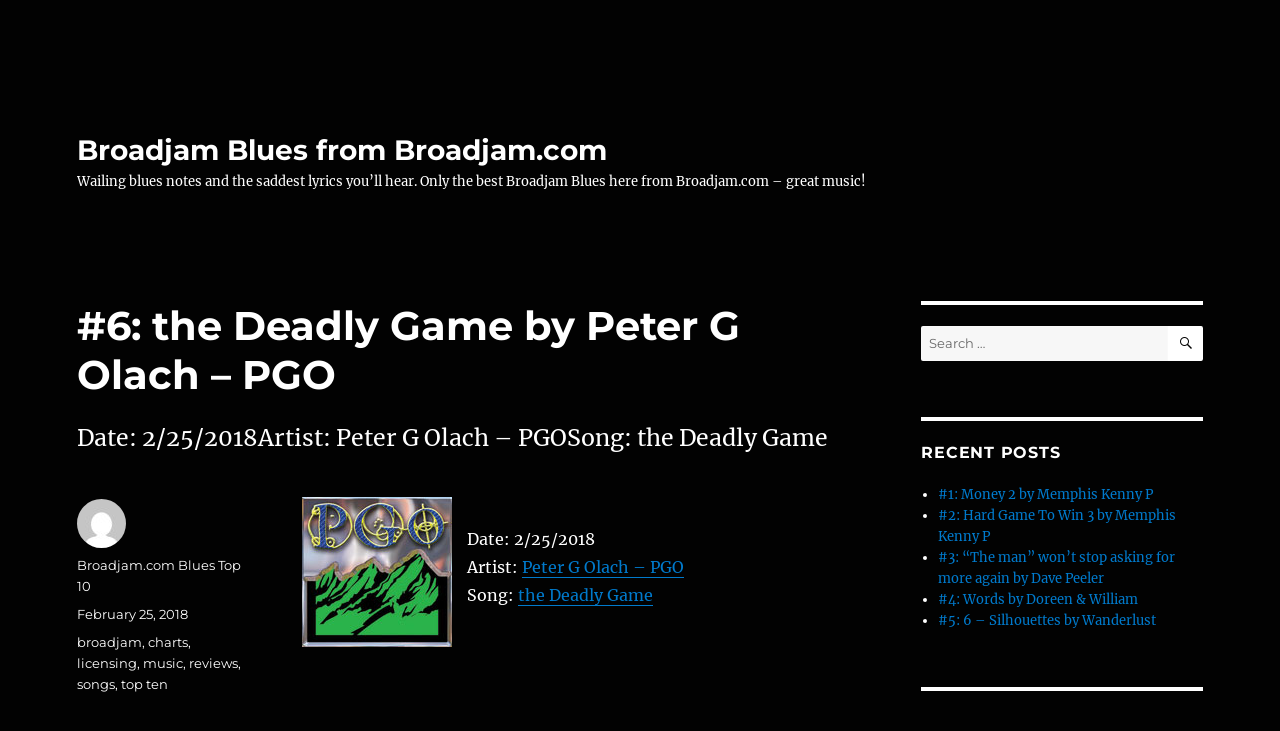

--- FILE ---
content_type: text/html; charset=UTF-8
request_url: https://broadjamblues.com/index.php/2018/02/25/6-the-deadly-game-by-peter-g-olach-pgo/
body_size: 42234
content:
<!DOCTYPE html>
<html lang="en-US" class="no-js">
<head>
	<meta charset="UTF-8">
	<meta name="viewport" content="width=device-width, initial-scale=1.0">
	<link rel="profile" href="https://gmpg.org/xfn/11">
		<script>
(function(html){html.className = html.className.replace(/\bno-js\b/,'js')})(document.documentElement);
//# sourceURL=twentysixteen_javascript_detection
</script>
<title>#6: the Deadly Game by Peter G Olach &#8211; PGO &#8211; Broadjam Blues from Broadjam.com</title>
<meta name='robots' content='max-image-preview:large' />
<link rel="alternate" type="application/rss+xml" title="Broadjam Blues from Broadjam.com &raquo; Feed" href="https://broadjamblues.com/index.php/feed/" />
<link rel="alternate" type="application/rss+xml" title="Broadjam Blues from Broadjam.com &raquo; Comments Feed" href="https://broadjamblues.com/index.php/comments/feed/" />
<link rel="alternate" title="oEmbed (JSON)" type="application/json+oembed" href="https://broadjamblues.com/index.php/wp-json/oembed/1.0/embed?url=https%3A%2F%2Fbroadjamblues.com%2Findex.php%2F2018%2F02%2F25%2F6-the-deadly-game-by-peter-g-olach-pgo%2F" />
<link rel="alternate" title="oEmbed (XML)" type="text/xml+oembed" href="https://broadjamblues.com/index.php/wp-json/oembed/1.0/embed?url=https%3A%2F%2Fbroadjamblues.com%2Findex.php%2F2018%2F02%2F25%2F6-the-deadly-game-by-peter-g-olach-pgo%2F&#038;format=xml" />
<style id='wp-img-auto-sizes-contain-inline-css'>
img:is([sizes=auto i],[sizes^="auto," i]){contain-intrinsic-size:3000px 1500px}
/*# sourceURL=wp-img-auto-sizes-contain-inline-css */
</style>
<style id='wp-emoji-styles-inline-css'>

	img.wp-smiley, img.emoji {
		display: inline !important;
		border: none !important;
		box-shadow: none !important;
		height: 1em !important;
		width: 1em !important;
		margin: 0 0.07em !important;
		vertical-align: -0.1em !important;
		background: none !important;
		padding: 0 !important;
	}
/*# sourceURL=wp-emoji-styles-inline-css */
</style>
<style id='wp-block-library-inline-css'>
:root{--wp-block-synced-color:#7a00df;--wp-block-synced-color--rgb:122,0,223;--wp-bound-block-color:var(--wp-block-synced-color);--wp-editor-canvas-background:#ddd;--wp-admin-theme-color:#007cba;--wp-admin-theme-color--rgb:0,124,186;--wp-admin-theme-color-darker-10:#006ba1;--wp-admin-theme-color-darker-10--rgb:0,107,160.5;--wp-admin-theme-color-darker-20:#005a87;--wp-admin-theme-color-darker-20--rgb:0,90,135;--wp-admin-border-width-focus:2px}@media (min-resolution:192dpi){:root{--wp-admin-border-width-focus:1.5px}}.wp-element-button{cursor:pointer}:root .has-very-light-gray-background-color{background-color:#eee}:root .has-very-dark-gray-background-color{background-color:#313131}:root .has-very-light-gray-color{color:#eee}:root .has-very-dark-gray-color{color:#313131}:root .has-vivid-green-cyan-to-vivid-cyan-blue-gradient-background{background:linear-gradient(135deg,#00d084,#0693e3)}:root .has-purple-crush-gradient-background{background:linear-gradient(135deg,#34e2e4,#4721fb 50%,#ab1dfe)}:root .has-hazy-dawn-gradient-background{background:linear-gradient(135deg,#faaca8,#dad0ec)}:root .has-subdued-olive-gradient-background{background:linear-gradient(135deg,#fafae1,#67a671)}:root .has-atomic-cream-gradient-background{background:linear-gradient(135deg,#fdd79a,#004a59)}:root .has-nightshade-gradient-background{background:linear-gradient(135deg,#330968,#31cdcf)}:root .has-midnight-gradient-background{background:linear-gradient(135deg,#020381,#2874fc)}:root{--wp--preset--font-size--normal:16px;--wp--preset--font-size--huge:42px}.has-regular-font-size{font-size:1em}.has-larger-font-size{font-size:2.625em}.has-normal-font-size{font-size:var(--wp--preset--font-size--normal)}.has-huge-font-size{font-size:var(--wp--preset--font-size--huge)}.has-text-align-center{text-align:center}.has-text-align-left{text-align:left}.has-text-align-right{text-align:right}.has-fit-text{white-space:nowrap!important}#end-resizable-editor-section{display:none}.aligncenter{clear:both}.items-justified-left{justify-content:flex-start}.items-justified-center{justify-content:center}.items-justified-right{justify-content:flex-end}.items-justified-space-between{justify-content:space-between}.screen-reader-text{border:0;clip-path:inset(50%);height:1px;margin:-1px;overflow:hidden;padding:0;position:absolute;width:1px;word-wrap:normal!important}.screen-reader-text:focus{background-color:#ddd;clip-path:none;color:#444;display:block;font-size:1em;height:auto;left:5px;line-height:normal;padding:15px 23px 14px;text-decoration:none;top:5px;width:auto;z-index:100000}html :where(.has-border-color){border-style:solid}html :where([style*=border-top-color]){border-top-style:solid}html :where([style*=border-right-color]){border-right-style:solid}html :where([style*=border-bottom-color]){border-bottom-style:solid}html :where([style*=border-left-color]){border-left-style:solid}html :where([style*=border-width]){border-style:solid}html :where([style*=border-top-width]){border-top-style:solid}html :where([style*=border-right-width]){border-right-style:solid}html :where([style*=border-bottom-width]){border-bottom-style:solid}html :where([style*=border-left-width]){border-left-style:solid}html :where(img[class*=wp-image-]){height:auto;max-width:100%}:where(figure){margin:0 0 1em}html :where(.is-position-sticky){--wp-admin--admin-bar--position-offset:var(--wp-admin--admin-bar--height,0px)}@media screen and (max-width:600px){html :where(.is-position-sticky){--wp-admin--admin-bar--position-offset:0px}}

/*# sourceURL=wp-block-library-inline-css */
</style><style id='global-styles-inline-css'>
:root{--wp--preset--aspect-ratio--square: 1;--wp--preset--aspect-ratio--4-3: 4/3;--wp--preset--aspect-ratio--3-4: 3/4;--wp--preset--aspect-ratio--3-2: 3/2;--wp--preset--aspect-ratio--2-3: 2/3;--wp--preset--aspect-ratio--16-9: 16/9;--wp--preset--aspect-ratio--9-16: 9/16;--wp--preset--color--black: #000000;--wp--preset--color--cyan-bluish-gray: #abb8c3;--wp--preset--color--white: #fff;--wp--preset--color--pale-pink: #f78da7;--wp--preset--color--vivid-red: #cf2e2e;--wp--preset--color--luminous-vivid-orange: #ff6900;--wp--preset--color--luminous-vivid-amber: #fcb900;--wp--preset--color--light-green-cyan: #7bdcb5;--wp--preset--color--vivid-green-cyan: #00d084;--wp--preset--color--pale-cyan-blue: #8ed1fc;--wp--preset--color--vivid-cyan-blue: #0693e3;--wp--preset--color--vivid-purple: #9b51e0;--wp--preset--color--dark-gray: #1a1a1a;--wp--preset--color--medium-gray: #686868;--wp--preset--color--light-gray: #e5e5e5;--wp--preset--color--blue-gray: #4d545c;--wp--preset--color--bright-blue: #007acc;--wp--preset--color--light-blue: #9adffd;--wp--preset--color--dark-brown: #402b30;--wp--preset--color--medium-brown: #774e24;--wp--preset--color--dark-red: #640c1f;--wp--preset--color--bright-red: #ff675f;--wp--preset--color--yellow: #ffef8e;--wp--preset--gradient--vivid-cyan-blue-to-vivid-purple: linear-gradient(135deg,rgb(6,147,227) 0%,rgb(155,81,224) 100%);--wp--preset--gradient--light-green-cyan-to-vivid-green-cyan: linear-gradient(135deg,rgb(122,220,180) 0%,rgb(0,208,130) 100%);--wp--preset--gradient--luminous-vivid-amber-to-luminous-vivid-orange: linear-gradient(135deg,rgb(252,185,0) 0%,rgb(255,105,0) 100%);--wp--preset--gradient--luminous-vivid-orange-to-vivid-red: linear-gradient(135deg,rgb(255,105,0) 0%,rgb(207,46,46) 100%);--wp--preset--gradient--very-light-gray-to-cyan-bluish-gray: linear-gradient(135deg,rgb(238,238,238) 0%,rgb(169,184,195) 100%);--wp--preset--gradient--cool-to-warm-spectrum: linear-gradient(135deg,rgb(74,234,220) 0%,rgb(151,120,209) 20%,rgb(207,42,186) 40%,rgb(238,44,130) 60%,rgb(251,105,98) 80%,rgb(254,248,76) 100%);--wp--preset--gradient--blush-light-purple: linear-gradient(135deg,rgb(255,206,236) 0%,rgb(152,150,240) 100%);--wp--preset--gradient--blush-bordeaux: linear-gradient(135deg,rgb(254,205,165) 0%,rgb(254,45,45) 50%,rgb(107,0,62) 100%);--wp--preset--gradient--luminous-dusk: linear-gradient(135deg,rgb(255,203,112) 0%,rgb(199,81,192) 50%,rgb(65,88,208) 100%);--wp--preset--gradient--pale-ocean: linear-gradient(135deg,rgb(255,245,203) 0%,rgb(182,227,212) 50%,rgb(51,167,181) 100%);--wp--preset--gradient--electric-grass: linear-gradient(135deg,rgb(202,248,128) 0%,rgb(113,206,126) 100%);--wp--preset--gradient--midnight: linear-gradient(135deg,rgb(2,3,129) 0%,rgb(40,116,252) 100%);--wp--preset--font-size--small: 13px;--wp--preset--font-size--medium: 20px;--wp--preset--font-size--large: 36px;--wp--preset--font-size--x-large: 42px;--wp--preset--spacing--20: 0.44rem;--wp--preset--spacing--30: 0.67rem;--wp--preset--spacing--40: 1rem;--wp--preset--spacing--50: 1.5rem;--wp--preset--spacing--60: 2.25rem;--wp--preset--spacing--70: 3.38rem;--wp--preset--spacing--80: 5.06rem;--wp--preset--shadow--natural: 6px 6px 9px rgba(0, 0, 0, 0.2);--wp--preset--shadow--deep: 12px 12px 50px rgba(0, 0, 0, 0.4);--wp--preset--shadow--sharp: 6px 6px 0px rgba(0, 0, 0, 0.2);--wp--preset--shadow--outlined: 6px 6px 0px -3px rgb(255, 255, 255), 6px 6px rgb(0, 0, 0);--wp--preset--shadow--crisp: 6px 6px 0px rgb(0, 0, 0);}:where(.is-layout-flex){gap: 0.5em;}:where(.is-layout-grid){gap: 0.5em;}body .is-layout-flex{display: flex;}.is-layout-flex{flex-wrap: wrap;align-items: center;}.is-layout-flex > :is(*, div){margin: 0;}body .is-layout-grid{display: grid;}.is-layout-grid > :is(*, div){margin: 0;}:where(.wp-block-columns.is-layout-flex){gap: 2em;}:where(.wp-block-columns.is-layout-grid){gap: 2em;}:where(.wp-block-post-template.is-layout-flex){gap: 1.25em;}:where(.wp-block-post-template.is-layout-grid){gap: 1.25em;}.has-black-color{color: var(--wp--preset--color--black) !important;}.has-cyan-bluish-gray-color{color: var(--wp--preset--color--cyan-bluish-gray) !important;}.has-white-color{color: var(--wp--preset--color--white) !important;}.has-pale-pink-color{color: var(--wp--preset--color--pale-pink) !important;}.has-vivid-red-color{color: var(--wp--preset--color--vivid-red) !important;}.has-luminous-vivid-orange-color{color: var(--wp--preset--color--luminous-vivid-orange) !important;}.has-luminous-vivid-amber-color{color: var(--wp--preset--color--luminous-vivid-amber) !important;}.has-light-green-cyan-color{color: var(--wp--preset--color--light-green-cyan) !important;}.has-vivid-green-cyan-color{color: var(--wp--preset--color--vivid-green-cyan) !important;}.has-pale-cyan-blue-color{color: var(--wp--preset--color--pale-cyan-blue) !important;}.has-vivid-cyan-blue-color{color: var(--wp--preset--color--vivid-cyan-blue) !important;}.has-vivid-purple-color{color: var(--wp--preset--color--vivid-purple) !important;}.has-black-background-color{background-color: var(--wp--preset--color--black) !important;}.has-cyan-bluish-gray-background-color{background-color: var(--wp--preset--color--cyan-bluish-gray) !important;}.has-white-background-color{background-color: var(--wp--preset--color--white) !important;}.has-pale-pink-background-color{background-color: var(--wp--preset--color--pale-pink) !important;}.has-vivid-red-background-color{background-color: var(--wp--preset--color--vivid-red) !important;}.has-luminous-vivid-orange-background-color{background-color: var(--wp--preset--color--luminous-vivid-orange) !important;}.has-luminous-vivid-amber-background-color{background-color: var(--wp--preset--color--luminous-vivid-amber) !important;}.has-light-green-cyan-background-color{background-color: var(--wp--preset--color--light-green-cyan) !important;}.has-vivid-green-cyan-background-color{background-color: var(--wp--preset--color--vivid-green-cyan) !important;}.has-pale-cyan-blue-background-color{background-color: var(--wp--preset--color--pale-cyan-blue) !important;}.has-vivid-cyan-blue-background-color{background-color: var(--wp--preset--color--vivid-cyan-blue) !important;}.has-vivid-purple-background-color{background-color: var(--wp--preset--color--vivid-purple) !important;}.has-black-border-color{border-color: var(--wp--preset--color--black) !important;}.has-cyan-bluish-gray-border-color{border-color: var(--wp--preset--color--cyan-bluish-gray) !important;}.has-white-border-color{border-color: var(--wp--preset--color--white) !important;}.has-pale-pink-border-color{border-color: var(--wp--preset--color--pale-pink) !important;}.has-vivid-red-border-color{border-color: var(--wp--preset--color--vivid-red) !important;}.has-luminous-vivid-orange-border-color{border-color: var(--wp--preset--color--luminous-vivid-orange) !important;}.has-luminous-vivid-amber-border-color{border-color: var(--wp--preset--color--luminous-vivid-amber) !important;}.has-light-green-cyan-border-color{border-color: var(--wp--preset--color--light-green-cyan) !important;}.has-vivid-green-cyan-border-color{border-color: var(--wp--preset--color--vivid-green-cyan) !important;}.has-pale-cyan-blue-border-color{border-color: var(--wp--preset--color--pale-cyan-blue) !important;}.has-vivid-cyan-blue-border-color{border-color: var(--wp--preset--color--vivid-cyan-blue) !important;}.has-vivid-purple-border-color{border-color: var(--wp--preset--color--vivid-purple) !important;}.has-vivid-cyan-blue-to-vivid-purple-gradient-background{background: var(--wp--preset--gradient--vivid-cyan-blue-to-vivid-purple) !important;}.has-light-green-cyan-to-vivid-green-cyan-gradient-background{background: var(--wp--preset--gradient--light-green-cyan-to-vivid-green-cyan) !important;}.has-luminous-vivid-amber-to-luminous-vivid-orange-gradient-background{background: var(--wp--preset--gradient--luminous-vivid-amber-to-luminous-vivid-orange) !important;}.has-luminous-vivid-orange-to-vivid-red-gradient-background{background: var(--wp--preset--gradient--luminous-vivid-orange-to-vivid-red) !important;}.has-very-light-gray-to-cyan-bluish-gray-gradient-background{background: var(--wp--preset--gradient--very-light-gray-to-cyan-bluish-gray) !important;}.has-cool-to-warm-spectrum-gradient-background{background: var(--wp--preset--gradient--cool-to-warm-spectrum) !important;}.has-blush-light-purple-gradient-background{background: var(--wp--preset--gradient--blush-light-purple) !important;}.has-blush-bordeaux-gradient-background{background: var(--wp--preset--gradient--blush-bordeaux) !important;}.has-luminous-dusk-gradient-background{background: var(--wp--preset--gradient--luminous-dusk) !important;}.has-pale-ocean-gradient-background{background: var(--wp--preset--gradient--pale-ocean) !important;}.has-electric-grass-gradient-background{background: var(--wp--preset--gradient--electric-grass) !important;}.has-midnight-gradient-background{background: var(--wp--preset--gradient--midnight) !important;}.has-small-font-size{font-size: var(--wp--preset--font-size--small) !important;}.has-medium-font-size{font-size: var(--wp--preset--font-size--medium) !important;}.has-large-font-size{font-size: var(--wp--preset--font-size--large) !important;}.has-x-large-font-size{font-size: var(--wp--preset--font-size--x-large) !important;}
/*# sourceURL=global-styles-inline-css */
</style>

<style id='classic-theme-styles-inline-css'>
/*! This file is auto-generated */
.wp-block-button__link{color:#fff;background-color:#32373c;border-radius:9999px;box-shadow:none;text-decoration:none;padding:calc(.667em + 2px) calc(1.333em + 2px);font-size:1.125em}.wp-block-file__button{background:#32373c;color:#fff;text-decoration:none}
/*# sourceURL=/wp-includes/css/classic-themes.min.css */
</style>
<link rel='stylesheet' id='twentysixteen-fonts-css' href='https://broadjamblues.com/wp-content/themes/twentysixteen/fonts/merriweather-plus-montserrat-plus-inconsolata.css?ver=20230328' media='all' />
<link rel='stylesheet' id='genericons-css' href='https://broadjamblues.com/wp-content/themes/twentysixteen/genericons/genericons.css?ver=20251101' media='all' />
<link rel='stylesheet' id='twentysixteen-style-css' href='https://broadjamblues.com/wp-content/themes/twentysixteen/style.css?ver=20251202' media='all' />
<style id='twentysixteen-style-inline-css'>

		/* Custom Page Background Color */
		.site {
			background-color: #020202;
		}

		mark,
		ins,
		button,
		button[disabled]:hover,
		button[disabled]:focus,
		input[type="button"],
		input[type="button"][disabled]:hover,
		input[type="button"][disabled]:focus,
		input[type="reset"],
		input[type="reset"][disabled]:hover,
		input[type="reset"][disabled]:focus,
		input[type="submit"],
		input[type="submit"][disabled]:hover,
		input[type="submit"][disabled]:focus,
		.menu-toggle.toggled-on,
		.menu-toggle.toggled-on:hover,
		.menu-toggle.toggled-on:focus,
		.pagination .prev,
		.pagination .next,
		.pagination .prev:hover,
		.pagination .prev:focus,
		.pagination .next:hover,
		.pagination .next:focus,
		.pagination .nav-links:before,
		.pagination .nav-links:after,
		.widget_calendar tbody a,
		.widget_calendar tbody a:hover,
		.widget_calendar tbody a:focus,
		.page-links a,
		.page-links a:hover,
		.page-links a:focus {
			color: #020202;
		}

		@media screen and (min-width: 56.875em) {
			.main-navigation ul ul li {
				background-color: #020202;
			}

			.main-navigation ul ul:after {
				border-top-color: #020202;
				border-bottom-color: #020202;
			}
		}
	

		/* Custom Main Text Color */
		body,
		blockquote cite,
		blockquote small,
		.main-navigation a,
		.menu-toggle,
		.dropdown-toggle,
		.social-navigation a,
		.post-navigation a,
		.pagination a:hover,
		.pagination a:focus,
		.widget-title a,
		.site-branding .site-title a,
		.entry-title a,
		.page-links > .page-links-title,
		.comment-author,
		.comment-reply-title small a:hover,
		.comment-reply-title small a:focus {
			color: #ffffff;
		}

		blockquote,
		.menu-toggle.toggled-on,
		.menu-toggle.toggled-on:hover,
		.menu-toggle.toggled-on:focus,
		.post-navigation,
		.post-navigation div + div,
		.pagination,
		.widget,
		.page-header,
		.page-links a,
		.comments-title,
		.comment-reply-title {
			border-color: #ffffff;
		}

		button,
		button[disabled]:hover,
		button[disabled]:focus,
		input[type="button"],
		input[type="button"][disabled]:hover,
		input[type="button"][disabled]:focus,
		input[type="reset"],
		input[type="reset"][disabled]:hover,
		input[type="reset"][disabled]:focus,
		input[type="submit"],
		input[type="submit"][disabled]:hover,
		input[type="submit"][disabled]:focus,
		.menu-toggle.toggled-on,
		.menu-toggle.toggled-on:hover,
		.menu-toggle.toggled-on:focus,
		.pagination:before,
		.pagination:after,
		.pagination .prev,
		.pagination .next,
		.page-links a {
			background-color: #ffffff;
		}

		/* Border Color */
		fieldset,
		pre,
		abbr,
		acronym,
		table,
		th,
		td,
		input[type="date"],
		input[type="time"],
		input[type="datetime-local"],
		input[type="week"],
		input[type="month"],
		input[type="text"],
		input[type="email"],
		input[type="url"],
		input[type="password"],
		input[type="search"],
		input[type="tel"],
		input[type="number"],
		textarea,
		.main-navigation li,
		.main-navigation .primary-menu,
		.menu-toggle,
		.dropdown-toggle:after,
		.social-navigation a,
		.image-navigation,
		.comment-navigation,
		.tagcloud a,
		.entry-content,
		.entry-summary,
		.page-links a,
		.page-links > span,
		.comment-list article,
		.comment-list .pingback,
		.comment-list .trackback,
		.comment-reply-link,
		.no-comments,
		.widecolumn .mu_register .mu_alert {
			border-color: rgba( 255, 255, 255, 0.2);
		}

		hr,
		code {
			background-color: rgba( 255, 255, 255, 0.2);
		}

		@media screen and (min-width: 56.875em) {
			.main-navigation ul ul,
			.main-navigation ul ul li {
				border-color: rgba( 255, 255, 255, 0.2);
			}

			.main-navigation ul ul:before {
				border-top-color: rgba( 255, 255, 255, 0.2);
				border-bottom-color: rgba( 255, 255, 255, 0.2);
			}
		}
	

		/* Custom Secondary Text Color */

		/**
		 * IE8 and earlier will drop any block with CSS3 selectors.
		 * Do not combine these styles with the next block.
		 */
		body:not(.search-results) .entry-summary {
			color: #ffffff;
		}

		blockquote,
		.post-password-form label,
		a:hover,
		a:focus,
		a:active,
		.post-navigation .meta-nav,
		.image-navigation,
		.comment-navigation,
		.widget_recent_entries .post-date,
		.widget_rss .rss-date,
		.widget_rss cite,
		.site-description,
		.author-bio,
		.entry-footer,
		.entry-footer a,
		.sticky-post,
		.taxonomy-description,
		.entry-caption,
		.comment-metadata,
		.pingback .edit-link,
		.comment-metadata a,
		.pingback .comment-edit-link,
		.comment-form label,
		.comment-notes,
		.comment-awaiting-moderation,
		.logged-in-as,
		.form-allowed-tags,
		.site-info,
		.site-info a,
		.wp-caption .wp-caption-text,
		.gallery-caption,
		.widecolumn label,
		.widecolumn .mu_register label {
			color: #ffffff;
		}

		.widget_calendar tbody a:hover,
		.widget_calendar tbody a:focus {
			background-color: #ffffff;
		}
	
/*# sourceURL=twentysixteen-style-inline-css */
</style>
<link rel='stylesheet' id='twentysixteen-block-style-css' href='https://broadjamblues.com/wp-content/themes/twentysixteen/css/blocks.css?ver=20240817' media='all' />
<script src="https://broadjamblues.com/wp-includes/js/jquery/jquery.min.js?ver=3.7.1" id="jquery-core-js"></script>
<script src="https://broadjamblues.com/wp-includes/js/jquery/jquery-migrate.min.js?ver=3.4.1" id="jquery-migrate-js"></script>
<script id="twentysixteen-script-js-extra">
var screenReaderText = {"expand":"expand child menu","collapse":"collapse child menu"};
//# sourceURL=twentysixteen-script-js-extra
</script>
<script src="https://broadjamblues.com/wp-content/themes/twentysixteen/js/functions.js?ver=20230629" id="twentysixteen-script-js" defer data-wp-strategy="defer"></script>
<link rel="https://api.w.org/" href="https://broadjamblues.com/index.php/wp-json/" /><link rel="alternate" title="JSON" type="application/json" href="https://broadjamblues.com/index.php/wp-json/wp/v2/posts/8337" /><link rel="EditURI" type="application/rsd+xml" title="RSD" href="https://broadjamblues.com/xmlrpc.php?rsd" />
<meta name="generator" content="WordPress 6.9" />
<link rel="canonical" href="https://broadjamblues.com/index.php/2018/02/25/6-the-deadly-game-by-peter-g-olach-pgo/" />
<link rel='shortlink' href='https://broadjamblues.com/?p=8337' />
<style>.recentcomments a{display:inline !important;padding:0 !important;margin:0 !important;}</style><style id="custom-background-css">
body.custom-background { background-color: #020202; }
</style>
	</head>

<body class="wp-singular post-template-default single single-post postid-8337 single-format-standard custom-background wp-embed-responsive wp-theme-twentysixteen">
<div id="page" class="site">
	<div class="site-inner">
		<a class="skip-link screen-reader-text" href="#content">
			Skip to content		</a>

		<header id="masthead" class="site-header">
			<div class="site-header-main">
				<div class="site-branding">
											<p class="site-title"><a href="https://broadjamblues.com/" rel="home" >Broadjam Blues from Broadjam.com</a></p>
												<p class="site-description">Wailing blues notes and the saddest lyrics you&#8217;ll hear. Only the best Broadjam Blues here from Broadjam.com &#8211; great music!</p>
									</div><!-- .site-branding -->

							</div><!-- .site-header-main -->

					</header><!-- .site-header -->

		<div id="content" class="site-content">

<div id="primary" class="content-area">
	<main id="main" class="site-main">
		
<article id="post-8337" class="post-8337 post type-post status-publish format-standard hentry category-top-ten-songs tag-broadjam tag-charts tag-licensing tag-music tag-reviews tag-songs tag-top-ten">
	<header class="entry-header">
		<h1 class="entry-title">#6: the Deadly Game by Peter G Olach &#8211; PGO</h1>	</header><!-- .entry-header -->

				<div class="entry-summary">
				<p>Date: 2/25/2018Artist: Peter G Olach &#8211; PGOSong: the Deadly Game</p>
			</div><!-- .entry-summary -->
			
	
	<div class="entry-content">
		<p><img decoding="async" style="margin-right:15px" align="left" border="0" width="150" height="150" src="http://usrimgs.broadjam.com/113/113982/tmb_150x150_113982_207483.jpg" title="the Deadly Game by Peter G Olach - PGO" alt="the Deadly Game by Peter G Olach - PGO" /></p>
<p>Date: 2/25/2018<br />Artist: <a href="http://www.broadjam.com/PGOmusic" >Peter G Olach &#8211; PGO</a><br />Song: <a href="http://www.broadjam.com/artists/songs.php?artistID=78064&#038;mediaID=705483">the Deadly Game</a></p>
	</div><!-- .entry-content -->

	<footer class="entry-footer">
		<span class="byline"><img alt='' src='https://secure.gravatar.com/avatar/7b81b5b8ad1df1c174517f21ab787680a6a080fb79f6f99777ecea71af87090e?s=49&#038;d=mm&#038;r=g' srcset='https://secure.gravatar.com/avatar/7b81b5b8ad1df1c174517f21ab787680a6a080fb79f6f99777ecea71af87090e?s=98&#038;d=mm&#038;r=g 2x' class='avatar avatar-49 photo' height='49' width='49' decoding='async'/><span class="screen-reader-text">Author </span><span class="author vcard"><a class="url fn n" href="https://broadjamblues.com/index.php/author/broadjam-com-blues-top-10/">Broadjam.com Blues Top 10</a></span></span><span class="posted-on"><span class="screen-reader-text">Posted on </span><a href="https://broadjamblues.com/index.php/2018/02/25/6-the-deadly-game-by-peter-g-olach-pgo/" rel="bookmark"><time class="entry-date published updated" datetime="2018-02-25T12:40:40+00:00">February 25, 2018</time></a></span><span class="tags-links"><span class="screen-reader-text">Tags </span><a href="https://broadjamblues.com/index.php/tag/broadjam/" rel="tag">broadjam</a>, <a href="https://broadjamblues.com/index.php/tag/charts/" rel="tag">charts</a>, <a href="https://broadjamblues.com/index.php/tag/licensing/" rel="tag">licensing</a>, <a href="https://broadjamblues.com/index.php/tag/music/" rel="tag">music</a>, <a href="https://broadjamblues.com/index.php/tag/reviews/" rel="tag">reviews</a>, <a href="https://broadjamblues.com/index.php/tag/songs/" rel="tag">songs</a>, <a href="https://broadjamblues.com/index.php/tag/top-ten/" rel="tag">top ten</a></span>			</footer><!-- .entry-footer -->
</article><!-- #post-8337 -->

	<nav class="navigation post-navigation" aria-label="Posts">
		<h2 class="screen-reader-text">Post navigation</h2>
		<div class="nav-links"><div class="nav-previous"><a href="https://broadjamblues.com/index.php/2018/02/25/7-husband-wife-by-peter-g-olach-pgo-2/" rel="prev"><span class="meta-nav" aria-hidden="true">Previous</span> <span class="screen-reader-text">Previous post:</span> <span class="post-title">#7: Husband &amp; Wife by Peter G Olach &#8211; PGO</span></a></div><div class="nav-next"><a href="https://broadjamblues.com/index.php/2018/02/25/5-hey-joe-by-hank-thomas/" rel="next"><span class="meta-nav" aria-hidden="true">Next</span> <span class="screen-reader-text">Next post:</span> <span class="post-title">#5: Hey Joe by Hank Thomas</span></a></div></div>
	</nav>
	</main><!-- .site-main -->

	
</div><!-- .content-area -->


	<aside id="secondary" class="sidebar widget-area">
		<section id="search-2" class="widget widget_search">
<form role="search" method="get" class="search-form" action="https://broadjamblues.com/">
	<label>
		<span class="screen-reader-text">
			Search for:		</span>
		<input type="search" class="search-field" placeholder="Search &hellip;" value="" name="s" />
	</label>
	<button type="submit" class="search-submit"><span class="screen-reader-text">
		Search	</span></button>
</form>
</section>
		<section id="recent-posts-2" class="widget widget_recent_entries">
		<h2 class="widget-title">Recent Posts</h2><nav aria-label="Recent Posts">
		<ul>
											<li>
					<a href="https://broadjamblues.com/index.php/2026/01/25/1-money-2-by-memphis-kenny-p-28/">#1: Money 2 by Memphis Kenny P</a>
									</li>
											<li>
					<a href="https://broadjamblues.com/index.php/2026/01/25/2-hard-game-to-win-3-by-memphis-kenny-p-9/">#2: Hard Game To Win 3 by Memphis Kenny P</a>
									</li>
											<li>
					<a href="https://broadjamblues.com/index.php/2026/01/25/3-the-man-wont-stop-asking-for-more-again-by-dave-peeler-9/">#3: &#8220;The man&#8221; won&#8217;t stop asking for more again by Dave Peeler</a>
									</li>
											<li>
					<a href="https://broadjamblues.com/index.php/2026/01/25/4-words-by-doreen-william-11/">#4: Words by Doreen &amp; William</a>
									</li>
											<li>
					<a href="https://broadjamblues.com/index.php/2026/01/25/5-6-silhouettes-by-wanderlust-4/">#5: 6 &#8211; Silhouettes by Wanderlust</a>
									</li>
					</ul>

		</nav></section><section id="recent-comments-2" class="widget widget_recent_comments"><h2 class="widget-title">Recent Comments</h2><nav aria-label="Recent Comments"><ul id="recentcomments"></ul></nav></section><section id="archives-2" class="widget widget_archive"><h2 class="widget-title">Archives</h2><nav aria-label="Archives">
			<ul>
					<li><a href='https://broadjamblues.com/index.php/2026/01/'>January 2026</a></li>
	<li><a href='https://broadjamblues.com/index.php/2025/12/'>December 2025</a></li>
	<li><a href='https://broadjamblues.com/index.php/2025/11/'>November 2025</a></li>
	<li><a href='https://broadjamblues.com/index.php/2025/10/'>October 2025</a></li>
	<li><a href='https://broadjamblues.com/index.php/2025/09/'>September 2025</a></li>
	<li><a href='https://broadjamblues.com/index.php/2025/08/'>August 2025</a></li>
	<li><a href='https://broadjamblues.com/index.php/2025/07/'>July 2025</a></li>
	<li><a href='https://broadjamblues.com/index.php/2025/06/'>June 2025</a></li>
	<li><a href='https://broadjamblues.com/index.php/2025/05/'>May 2025</a></li>
	<li><a href='https://broadjamblues.com/index.php/2025/04/'>April 2025</a></li>
	<li><a href='https://broadjamblues.com/index.php/2025/03/'>March 2025</a></li>
	<li><a href='https://broadjamblues.com/index.php/2025/02/'>February 2025</a></li>
	<li><a href='https://broadjamblues.com/index.php/2025/01/'>January 2025</a></li>
	<li><a href='https://broadjamblues.com/index.php/2024/12/'>December 2024</a></li>
	<li><a href='https://broadjamblues.com/index.php/2024/11/'>November 2024</a></li>
	<li><a href='https://broadjamblues.com/index.php/2024/10/'>October 2024</a></li>
	<li><a href='https://broadjamblues.com/index.php/2024/09/'>September 2024</a></li>
	<li><a href='https://broadjamblues.com/index.php/2024/08/'>August 2024</a></li>
	<li><a href='https://broadjamblues.com/index.php/2024/07/'>July 2024</a></li>
	<li><a href='https://broadjamblues.com/index.php/2024/06/'>June 2024</a></li>
	<li><a href='https://broadjamblues.com/index.php/2024/05/'>May 2024</a></li>
	<li><a href='https://broadjamblues.com/index.php/2024/04/'>April 2024</a></li>
	<li><a href='https://broadjamblues.com/index.php/2024/03/'>March 2024</a></li>
	<li><a href='https://broadjamblues.com/index.php/2024/02/'>February 2024</a></li>
	<li><a href='https://broadjamblues.com/index.php/2024/01/'>January 2024</a></li>
	<li><a href='https://broadjamblues.com/index.php/2023/12/'>December 2023</a></li>
	<li><a href='https://broadjamblues.com/index.php/2023/11/'>November 2023</a></li>
	<li><a href='https://broadjamblues.com/index.php/2023/10/'>October 2023</a></li>
	<li><a href='https://broadjamblues.com/index.php/2023/09/'>September 2023</a></li>
	<li><a href='https://broadjamblues.com/index.php/2023/08/'>August 2023</a></li>
	<li><a href='https://broadjamblues.com/index.php/2023/07/'>July 2023</a></li>
	<li><a href='https://broadjamblues.com/index.php/2023/06/'>June 2023</a></li>
	<li><a href='https://broadjamblues.com/index.php/2023/05/'>May 2023</a></li>
	<li><a href='https://broadjamblues.com/index.php/2023/04/'>April 2023</a></li>
	<li><a href='https://broadjamblues.com/index.php/2023/03/'>March 2023</a></li>
	<li><a href='https://broadjamblues.com/index.php/2023/02/'>February 2023</a></li>
	<li><a href='https://broadjamblues.com/index.php/2023/01/'>January 2023</a></li>
	<li><a href='https://broadjamblues.com/index.php/2022/12/'>December 2022</a></li>
	<li><a href='https://broadjamblues.com/index.php/2022/11/'>November 2022</a></li>
	<li><a href='https://broadjamblues.com/index.php/2022/10/'>October 2022</a></li>
	<li><a href='https://broadjamblues.com/index.php/2022/09/'>September 2022</a></li>
	<li><a href='https://broadjamblues.com/index.php/2022/08/'>August 2022</a></li>
	<li><a href='https://broadjamblues.com/index.php/2022/07/'>July 2022</a></li>
	<li><a href='https://broadjamblues.com/index.php/2022/05/'>May 2022</a></li>
	<li><a href='https://broadjamblues.com/index.php/2022/04/'>April 2022</a></li>
	<li><a href='https://broadjamblues.com/index.php/2022/03/'>March 2022</a></li>
	<li><a href='https://broadjamblues.com/index.php/2022/02/'>February 2022</a></li>
	<li><a href='https://broadjamblues.com/index.php/2021/09/'>September 2021</a></li>
	<li><a href='https://broadjamblues.com/index.php/2021/08/'>August 2021</a></li>
	<li><a href='https://broadjamblues.com/index.php/2021/07/'>July 2021</a></li>
	<li><a href='https://broadjamblues.com/index.php/2021/06/'>June 2021</a></li>
	<li><a href='https://broadjamblues.com/index.php/2021/05/'>May 2021</a></li>
	<li><a href='https://broadjamblues.com/index.php/2021/04/'>April 2021</a></li>
	<li><a href='https://broadjamblues.com/index.php/2021/03/'>March 2021</a></li>
	<li><a href='https://broadjamblues.com/index.php/2021/02/'>February 2021</a></li>
	<li><a href='https://broadjamblues.com/index.php/2021/01/'>January 2021</a></li>
	<li><a href='https://broadjamblues.com/index.php/2020/12/'>December 2020</a></li>
	<li><a href='https://broadjamblues.com/index.php/2020/11/'>November 2020</a></li>
	<li><a href='https://broadjamblues.com/index.php/2020/10/'>October 2020</a></li>
	<li><a href='https://broadjamblues.com/index.php/2020/09/'>September 2020</a></li>
	<li><a href='https://broadjamblues.com/index.php/2020/08/'>August 2020</a></li>
	<li><a href='https://broadjamblues.com/index.php/2020/07/'>July 2020</a></li>
	<li><a href='https://broadjamblues.com/index.php/2020/06/'>June 2020</a></li>
	<li><a href='https://broadjamblues.com/index.php/2020/05/'>May 2020</a></li>
	<li><a href='https://broadjamblues.com/index.php/2020/04/'>April 2020</a></li>
	<li><a href='https://broadjamblues.com/index.php/2020/03/'>March 2020</a></li>
	<li><a href='https://broadjamblues.com/index.php/2020/02/'>February 2020</a></li>
	<li><a href='https://broadjamblues.com/index.php/2020/01/'>January 2020</a></li>
	<li><a href='https://broadjamblues.com/index.php/2019/12/'>December 2019</a></li>
	<li><a href='https://broadjamblues.com/index.php/2019/11/'>November 2019</a></li>
	<li><a href='https://broadjamblues.com/index.php/2019/10/'>October 2019</a></li>
	<li><a href='https://broadjamblues.com/index.php/2019/09/'>September 2019</a></li>
	<li><a href='https://broadjamblues.com/index.php/2019/08/'>August 2019</a></li>
	<li><a href='https://broadjamblues.com/index.php/2019/07/'>July 2019</a></li>
	<li><a href='https://broadjamblues.com/index.php/2019/06/'>June 2019</a></li>
	<li><a href='https://broadjamblues.com/index.php/2019/05/'>May 2019</a></li>
	<li><a href='https://broadjamblues.com/index.php/2019/04/'>April 2019</a></li>
	<li><a href='https://broadjamblues.com/index.php/2019/03/'>March 2019</a></li>
	<li><a href='https://broadjamblues.com/index.php/2019/02/'>February 2019</a></li>
	<li><a href='https://broadjamblues.com/index.php/2019/01/'>January 2019</a></li>
	<li><a href='https://broadjamblues.com/index.php/2018/12/'>December 2018</a></li>
	<li><a href='https://broadjamblues.com/index.php/2018/11/'>November 2018</a></li>
	<li><a href='https://broadjamblues.com/index.php/2018/10/'>October 2018</a></li>
	<li><a href='https://broadjamblues.com/index.php/2018/09/'>September 2018</a></li>
	<li><a href='https://broadjamblues.com/index.php/2018/08/'>August 2018</a></li>
	<li><a href='https://broadjamblues.com/index.php/2018/07/'>July 2018</a></li>
	<li><a href='https://broadjamblues.com/index.php/2018/06/'>June 2018</a></li>
	<li><a href='https://broadjamblues.com/index.php/2018/05/'>May 2018</a></li>
	<li><a href='https://broadjamblues.com/index.php/2018/04/'>April 2018</a></li>
	<li><a href='https://broadjamblues.com/index.php/2018/03/'>March 2018</a></li>
	<li><a href='https://broadjamblues.com/index.php/2018/02/'>February 2018</a></li>
	<li><a href='https://broadjamblues.com/index.php/2018/01/'>January 2018</a></li>
	<li><a href='https://broadjamblues.com/index.php/2017/12/'>December 2017</a></li>
	<li><a href='https://broadjamblues.com/index.php/2017/11/'>November 2017</a></li>
	<li><a href='https://broadjamblues.com/index.php/2017/10/'>October 2017</a></li>
	<li><a href='https://broadjamblues.com/index.php/2017/09/'>September 2017</a></li>
	<li><a href='https://broadjamblues.com/index.php/2017/08/'>August 2017</a></li>
	<li><a href='https://broadjamblues.com/index.php/2017/07/'>July 2017</a></li>
	<li><a href='https://broadjamblues.com/index.php/2017/06/'>June 2017</a></li>
	<li><a href='https://broadjamblues.com/index.php/2017/05/'>May 2017</a></li>
	<li><a href='https://broadjamblues.com/index.php/2017/04/'>April 2017</a></li>
	<li><a href='https://broadjamblues.com/index.php/2017/03/'>March 2017</a></li>
	<li><a href='https://broadjamblues.com/index.php/2017/02/'>February 2017</a></li>
	<li><a href='https://broadjamblues.com/index.php/2017/01/'>January 2017</a></li>
			</ul>

			</nav></section><section id="categories-2" class="widget widget_categories"><h2 class="widget-title">Categories</h2><nav aria-label="Categories">
			<ul>
					<li class="cat-item cat-item-3"><a href="https://broadjamblues.com/index.php/category/top-ten-songs/">Top Ten Songs</a>
</li>
			</ul>

			</nav></section><section id="meta-2" class="widget widget_meta"><h2 class="widget-title">Meta</h2><nav aria-label="Meta">
		<ul>
						<li><a href="https://broadjamblues.com/wp-login.php">Log in</a></li>
			<li><a href="https://broadjamblues.com/index.php/feed/">Entries feed</a></li>
			<li><a href="https://broadjamblues.com/index.php/comments/feed/">Comments feed</a></li>

			<li><a href="https://wordpress.org/">WordPress.org</a></li>
		</ul>

		</nav></section>	</aside><!-- .sidebar .widget-area -->

		</div><!-- .site-content -->

		<footer id="colophon" class="site-footer">
			
			
			<div class="site-info">
								<span class="site-title"><a href="https://broadjamblues.com/" rel="home">Broadjam Blues from Broadjam.com</a></span>
								<a href="https://wordpress.org/" class="imprint">
					Proudly powered by WordPress				</a>
			</div><!-- .site-info -->
		</footer><!-- .site-footer -->
	</div><!-- .site-inner -->
</div><!-- .site -->

<script type="speculationrules">
{"prefetch":[{"source":"document","where":{"and":[{"href_matches":"/*"},{"not":{"href_matches":["/wp-*.php","/wp-admin/*","/wp-content/uploads/*","/wp-content/*","/wp-content/plugins/*","/wp-content/themes/twentysixteen/*","/*\\?(.+)"]}},{"not":{"selector_matches":"a[rel~=\"nofollow\"]"}},{"not":{"selector_matches":".no-prefetch, .no-prefetch a"}}]},"eagerness":"conservative"}]}
</script>
<script id="wp-emoji-settings" type="application/json">
{"baseUrl":"https://s.w.org/images/core/emoji/17.0.2/72x72/","ext":".png","svgUrl":"https://s.w.org/images/core/emoji/17.0.2/svg/","svgExt":".svg","source":{"concatemoji":"https://broadjamblues.com/wp-includes/js/wp-emoji-release.min.js?ver=6.9"}}
</script>
<script type="module">
/*! This file is auto-generated */
const a=JSON.parse(document.getElementById("wp-emoji-settings").textContent),o=(window._wpemojiSettings=a,"wpEmojiSettingsSupports"),s=["flag","emoji"];function i(e){try{var t={supportTests:e,timestamp:(new Date).valueOf()};sessionStorage.setItem(o,JSON.stringify(t))}catch(e){}}function c(e,t,n){e.clearRect(0,0,e.canvas.width,e.canvas.height),e.fillText(t,0,0);t=new Uint32Array(e.getImageData(0,0,e.canvas.width,e.canvas.height).data);e.clearRect(0,0,e.canvas.width,e.canvas.height),e.fillText(n,0,0);const a=new Uint32Array(e.getImageData(0,0,e.canvas.width,e.canvas.height).data);return t.every((e,t)=>e===a[t])}function p(e,t){e.clearRect(0,0,e.canvas.width,e.canvas.height),e.fillText(t,0,0);var n=e.getImageData(16,16,1,1);for(let e=0;e<n.data.length;e++)if(0!==n.data[e])return!1;return!0}function u(e,t,n,a){switch(t){case"flag":return n(e,"\ud83c\udff3\ufe0f\u200d\u26a7\ufe0f","\ud83c\udff3\ufe0f\u200b\u26a7\ufe0f")?!1:!n(e,"\ud83c\udde8\ud83c\uddf6","\ud83c\udde8\u200b\ud83c\uddf6")&&!n(e,"\ud83c\udff4\udb40\udc67\udb40\udc62\udb40\udc65\udb40\udc6e\udb40\udc67\udb40\udc7f","\ud83c\udff4\u200b\udb40\udc67\u200b\udb40\udc62\u200b\udb40\udc65\u200b\udb40\udc6e\u200b\udb40\udc67\u200b\udb40\udc7f");case"emoji":return!a(e,"\ud83e\u1fac8")}return!1}function f(e,t,n,a){let r;const o=(r="undefined"!=typeof WorkerGlobalScope&&self instanceof WorkerGlobalScope?new OffscreenCanvas(300,150):document.createElement("canvas")).getContext("2d",{willReadFrequently:!0}),s=(o.textBaseline="top",o.font="600 32px Arial",{});return e.forEach(e=>{s[e]=t(o,e,n,a)}),s}function r(e){var t=document.createElement("script");t.src=e,t.defer=!0,document.head.appendChild(t)}a.supports={everything:!0,everythingExceptFlag:!0},new Promise(t=>{let n=function(){try{var e=JSON.parse(sessionStorage.getItem(o));if("object"==typeof e&&"number"==typeof e.timestamp&&(new Date).valueOf()<e.timestamp+604800&&"object"==typeof e.supportTests)return e.supportTests}catch(e){}return null}();if(!n){if("undefined"!=typeof Worker&&"undefined"!=typeof OffscreenCanvas&&"undefined"!=typeof URL&&URL.createObjectURL&&"undefined"!=typeof Blob)try{var e="postMessage("+f.toString()+"("+[JSON.stringify(s),u.toString(),c.toString(),p.toString()].join(",")+"));",a=new Blob([e],{type:"text/javascript"});const r=new Worker(URL.createObjectURL(a),{name:"wpTestEmojiSupports"});return void(r.onmessage=e=>{i(n=e.data),r.terminate(),t(n)})}catch(e){}i(n=f(s,u,c,p))}t(n)}).then(e=>{for(const n in e)a.supports[n]=e[n],a.supports.everything=a.supports.everything&&a.supports[n],"flag"!==n&&(a.supports.everythingExceptFlag=a.supports.everythingExceptFlag&&a.supports[n]);var t;a.supports.everythingExceptFlag=a.supports.everythingExceptFlag&&!a.supports.flag,a.supports.everything||((t=a.source||{}).concatemoji?r(t.concatemoji):t.wpemoji&&t.twemoji&&(r(t.twemoji),r(t.wpemoji)))});
//# sourceURL=https://broadjamblues.com/wp-includes/js/wp-emoji-loader.min.js
</script>
</body>
</html>
